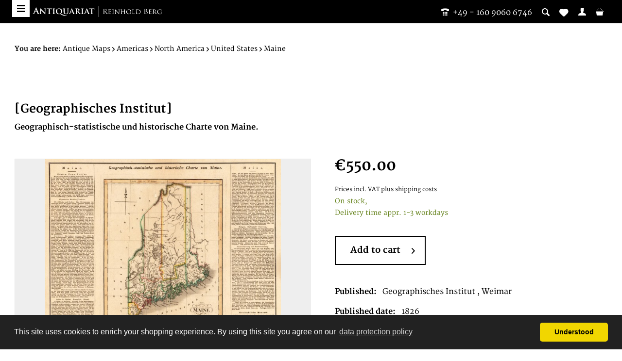

--- FILE ---
content_type: text/html; charset=UTF-8
request_url: https://bergbook.com/antique-maps/americas/north-america/united-states/maine/23557/geographisches-institut/geographisch-statistische-und-historische-charte-von-maine.
body_size: 12268
content:
<!DOCTYPE html> <html class="no-js" lang="en" itemscope="itemscope" itemtype="https://schema.org/WebPage"> <head> <meta charset="utf-8"> <meta name="author" content="" /> <meta name="robots" content="index,follow" /> <meta name="revisit-after" content="15 days" /> <meta name="keywords" content="Antique Map Map:Americas:North America:United States:Maine, Maine, [Geographisches Institut], Geographisch-statistische und historische Charte von Maine., Weimar, Geographisches Institut, 1826" /> <meta name="description" content="This rare antique original map Maine by [Geographisches Institut], published and printed 1826 , is offered for sale by Antiquariat Reinhold Berg ek" /> <meta property="og:type" content="product" /> <meta property="og:site_name" content="Bergbook" /> <meta property="og:url" content="https://bergbook.com/antique-maps/americas/north-america/united-states/maine/23557/geographisches-institut/geographisch-statistische-und-historische-charte-von-maine." /> <meta property="og:title" content="Geographisch-statistische und historische Charte von Maine." /> <meta property="og:description" content="Original copper engraving, hand colored in outline when published. This very informative antique map shows Main in the center surounded from an…" /> <meta property="og:image" content="https://bergbook.com/media/image/c1/f8/2c/23557.jpg" /> <meta property="product:brand" content="[Geographisches Institut]" /> <meta property="product:price" content="550,00" /> <meta property="product:product_link" content="https://bergbook.com/antique-maps/americas/north-america/united-states/maine/23557/geographisches-institut/geographisch-statistische-und-historische-charte-von-maine." /> <meta name="twitter:card" content="product" /> <meta name="twitter:site" content="Bergbook" /> <meta name="twitter:title" content="Geographisch-statistische und historische Charte von Maine." /> <meta name="twitter:description" content="Original copper engraving, hand colored in outline when published. This very informative antique map shows Main in the center surounded from an…" /> <meta name="twitter:image" content="https://bergbook.com/media/image/c1/f8/2c/23557.jpg" /> <meta itemprop="copyrightHolder" content="Bergbook" /> <meta itemprop="copyrightYear" content="2014" /> <meta itemprop="isFamilyFriendly" content="True" /> <meta itemprop="image" content="https://bergbook.com/media/image/ed/99/ba/Header_Newsletter.png" /> <meta name="viewport" content="width=device-width, initial-scale=1.0"> <meta name="mobile-web-app-capable" content="yes"> <meta name="apple-mobile-web-app-title" content="Bergbook"> <meta name="apple-mobile-web-app-capable" content="yes"> <meta name="apple-mobile-web-app-status-bar-style" content="default"> <link rel="apple-touch-icon" sizes="57x57" href="/themes/Frontend/Bergbook/frontend/_public/src/img/apple-touch-icon-57x57.png"> <link rel="apple-touch-icon" sizes="60x60" href="/themes/Frontend/Bergbook/frontend/_public/src/img/apple-touch-icon-60x60.png"> <link rel="apple-touch-icon" sizes="72x72" href="/themes/Frontend/Bergbook/frontend/_public/src/img/apple-touch-icon-72x72.png"> <link rel="apple-touch-icon" sizes="76x76" href="/themes/Frontend/Bergbook/frontend/_public/src/img/apple-touch-icon-76x76.png"> <link rel="apple-touch-icon" sizes="114x114" href="/themes/Frontend/Bergbook/frontend/_public/src/img/apple-touch-icon-114x114.png"> <link rel="apple-touch-icon" sizes="120x120" href="/themes/Frontend/Bergbook/frontend/_public/src/img/apple-touch-icon-120x120.png"> <link rel="apple-touch-icon" sizes="144x144" href="/themes/Frontend/Bergbook/frontend/_public/src/img/apple-touch-icon-144x144.png"> <link rel="apple-touch-icon" sizes="152x152" href="/themes/Frontend/Bergbook/frontend/_public/src/img/apple-touch-icon-152x152.png"> <link rel="apple-touch-icon" sizes="180x180" href="/themes/Frontend/Bergbook/frontend/_public/src/img/apple-touch-icon-180x180.png"> <link rel="icon" type="image/png" href="/themes/Frontend/Bergbook/frontend/_public/src/img/favicon-32x32.png" sizes="32x32"> <link rel="icon" type="image/png" href="/themes/Frontend/Bergbook/frontend/_public/src/img/android-chrome-192x192.png" sizes="192x192"> <link rel="icon" type="image/png" href="/themes/Frontend/Bergbook/frontend/_public/src/img/favicon-96x96.png" sizes="96x96"> <link rel="icon" type="image/png" href="/themes/Frontend/Bergbook/frontend/_public/src/img/favicon-16x16.png" sizes="16x16"> <link rel="manifest" href="/themes/Frontend/Bergbook/frontend/_public/src/img/manifest.json"> <meta name="msapplication-TileColor" content="#ffffff"> <meta name="msapplication-TileImage" content="/themes/Frontend/Bergbook/frontend/_public/src/img/mstile-144x144.png"> <meta name="theme-color" content="#ffffff"> <meta name="msapplication-navbutton-color" content="#000000" /> <meta name="application-name" content="Bergbook" /> <meta name="msapplication-starturl" content="https://bergbook.com/" /> <meta name="msapplication-window" content="width=1024;height=768" /> <meta name="msapplication-TileImage" content="/themes/Frontend/Responsive/frontend/_public/src/img/win-tile-image.png"> <meta name="msapplication-TileColor" content="#000000"> <meta name="theme-color" content="#000000" /> <link rel="canonical" href="https://bergbook.com/antique-maps/americas/north-america/united-states/maine/23557/geographisches-institut/geographisch-statistische-und-historische-charte-von-maine." /> <title itemprop="name">23557 | [Geographisches Institut] | Geographisch-statistische und historische Charte von Maine. | Bergbook</title> <link href="/web/cache/1767870009_927218f5dd65c266d6519747de8781c6.css" media="all" rel="stylesheet" type="text/css" /> <script src="https://api.crefopay.de/libs/3.0/amazon-client.js"></script> <script src="https://static-eu.payments-amazon.com/checkout.js"></script> </head> <body class="is--ctl-detail is--act-index" >  <noscript> <iframe src="//www.googletagmanager.com/ns.html?id=GTM-T2DJN39" height="0" width="0" style="display:none;visibility:hidden"></iframe> </noscript> <script>
(function (w, d, s, l, i) {w[l] = w[l] || [];
w[l].push({'gtm.start':
new Date().getTime(), event: 'gtm.js'});
var f = d.getElementsByTagName(s)[0],
j = d.createElement(s), dl = l != 'dataLayer' ? '&l=' + l : '';
j.async = true;
j.src =
'//www.googletagmanager.com/gtm.js?id=' + i + dl;
f.parentNode.insertBefore(j, f);
})(window, document, 'script', 'dataLayer', 'GTM-T2DJN39');
</script>  <div class="page-wrap"> <noscript class="noscript-main"> <div class="alert is--warning"> <div class="alert--icon"> <i class="icon--element icon--warning"></i> </div> <div class="alert--content"> To be able to use Bergbook in full range, we recommend activating Javascript in your browser. </div> </div> </noscript> <header class="header-main"> <div class="header--search" data-search="true"> <form action="/search" method="get" class="main-search--form"> <input type="search" name="sSearch" aria-label="Please enter your search term here" data-live-search="true" class="main-search--field" autocomplete="off" autocapitalize="off" placeholder="Please enter your search term here" maxlength="30" /> <button type="submit" class="main-search--button" aria-label="Search"> <i class="ico-lupe"></i> <span class="main-search--text">Search</span> </button> <div class="form--ajax-loader">&nbsp;</div> </form> <div class="main-search--results"></div> </div> <div class="container header--navigation"> <a class="btn-menu" href="#offcanvas--left" title="Menu" data-offcanvas="true" data-direction="fromLeft" data-offCanvasSelector=".sidebar-main"> <span class="i-bar"></span> <span class="i-bar"></span> <span class="i-bar"></span> </a> <div class="row"> <div class="logo-main block-group" role="banner"> <div class="logo--shop"> <a class="logo--link" href="https://bergbook.com/" title="Bergbook - Switch to homepage"> <img src="/themes/Frontend/Bergbook/frontend/_public/src/img/logos/BB-logo-small-white.svg" alt="Bergbook - Switch to homepage"/> </a> </div> </div> <nav class="shop--navigation block-group"> <ul class="navigation--list block-group" role="menubar"> <li class="navigation--entry"> <a class="header--contact-number" href="tel:004916090606746"><i class="ico-phone-1"></i>&nbsp;&nbsp;<span class="is--desktop-only">+49 - 160 9060 6746</span></a> </li> <li class="navigation--entry entry--search" role="menuitem" > <a class="entry--link entry--trigger" href="#" title="Show / close search"> <i class="icon--search"></i> </a> </li>  <li class="navigation--entry entry--notepad" role="menuitem"> <a href="https://bergbook.com/note" title="Wish list"> <i class="icon--heart"></i> </a> </li> <li class="navigation--entry entry--account" role="menuitem"> <a href="https://bergbook.com/account" title="My account" class="entry--link account--link"> <i class="ico-user"></i> <span class="display"> My account </span> </a> </li> <li class="navigation--entry entry--cart" role="menuitem"> <a class="cart--link" href="https://bergbook.com/checkout/cart" title="Shopping cart &euro;0.00"> <i class="ico-basket"></i> <span class="display"> Shopping cart </span> <span class="cart--quantity is--hidden">0</span> </a> </li>  </ul> </nav> </div> <div class="container--ajax-cart" data-collapse-cart="true" data-displayMode="offcanvas"></div> </div> </header> <div class="is--print-only"> <div class="logo--shop"> <a class="logo--link" href="https://bergbook.com/" title="Bergbook - Switch to homepage"> <img src="/themes/Frontend/Bergbook/frontend/_public/src/img/logos/BB-logo.svg" alt="Bergbook - Switch to homepage"/> </a> </div> <div class="info--shop"> <p>Antiquariat Reinhold Berg eK<br /> Wahlenstraße 8<br /> D-93047 Regensburg<br/> <span>phone:</span>&nbsp;<a href="tel:004994152229">+49 - 941 52229</a><br/> <span>cellphone:</span>&nbsp;<a href="tel:004916090606746">+49 - 160 9060 6746</a><br/> <span>mail:</span>&nbsp;<a href="/cdn-cgi/l/email-protection#cfbdadaabda88fadaabda8ada0a0a4e1aca0a2"><span class="__cf_email__" data-cfemail="6b19090e190c2b090e190c0904040045080406">[email&#160;protected]</span></a> </p> </div> </div> <section class="content-main container block-group"> <nav class="content--breadcrumb"> <ul class="breadcrumb--list" role="menu" itemscope itemtype="https://schema.org/BreadcrumbList"> <li> <strong>You are here:</strong> </li> <li role="menuitem" class="breadcrumb--entry" itemprop="itemListElement" itemscope itemtype="https://schema.org/ListItem"> <a class="breadcrumb--link" href="https://bergbook.com/antique-maps/" title="Antique Maps" itemprop="item"> <link itemprop="url" href="https://bergbook.com/antique-maps/" /> <span class="breadcrumb--title" itemprop="name">Antique Maps</span> </a> <meta itemprop="position" content="0" /> </li> <li role="none" class="breadcrumb--separator"> <i class="icon--arrow-right"></i> </li> <li role="menuitem" class="breadcrumb--entry" itemprop="itemListElement" itemscope itemtype="https://schema.org/ListItem"> <a class="breadcrumb--link" href="https://bergbook.com/antique-maps/americas/" title="Americas" itemprop="item"> <link itemprop="url" href="https://bergbook.com/antique-maps/americas/" /> <span class="breadcrumb--title" itemprop="name">Americas</span> </a> <meta itemprop="position" content="1" /> </li> <li role="none" class="breadcrumb--separator"> <i class="icon--arrow-right"></i> </li> <li role="menuitem" class="breadcrumb--entry" itemprop="itemListElement" itemscope itemtype="https://schema.org/ListItem"> <a class="breadcrumb--link" href="https://bergbook.com/antique-maps/americas/north-america/" title="North America" itemprop="item"> <link itemprop="url" href="https://bergbook.com/antique-maps/americas/north-america/" /> <span class="breadcrumb--title" itemprop="name">North America</span> </a> <meta itemprop="position" content="2" /> </li> <li role="none" class="breadcrumb--separator"> <i class="icon--arrow-right"></i> </li> <li role="menuitem" class="breadcrumb--entry" itemprop="itemListElement" itemscope itemtype="https://schema.org/ListItem"> <a class="breadcrumb--link" href="https://bergbook.com/antique-maps/americas/north-america/united-states/" title="United States" itemprop="item"> <link itemprop="url" href="https://bergbook.com/antique-maps/americas/north-america/united-states/" /> <span class="breadcrumb--title" itemprop="name">United States</span> </a> <meta itemprop="position" content="3" /> </li> <li role="none" class="breadcrumb--separator"> <i class="icon--arrow-right"></i> </li> <li role="menuitem" class="breadcrumb--entry is--active" itemprop="itemListElement" itemscope itemtype="https://schema.org/ListItem"> <a class="breadcrumb--link" href="https://bergbook.com/antique-maps/americas/north-america/united-states/maine/" title="Maine" itemprop="item"> <link itemprop="url" href="https://bergbook.com/antique-maps/americas/north-america/united-states/maine/" /> <span class="breadcrumb--title" itemprop="name">Maine</span> </a> <meta itemprop="position" content="4" /> </li> </ul> </nav> <div class="content-main--inner"> <aside class="sidebar-main off-canvas"> <div class="navigation--smartphone"> <ul class="navigation--list "> <li class="navigation--entry entry--close-off-canvas"> <a href="#close-categories-menu" title="Close menu" class="navigation--link"> Close menu <i class="icon--arrow-right"></i> </a> </li> </ul> <div class="mobile--switches">  <div class="top-bar--currency navigation--entry"> <form method="post" class="currency--form"> <div class="field--select"> <div class="select-field"> <select name="__currency" class="currency--select" data-auto-submit="true"> <option value="1" selected="selected"> &euro; EUR </option> <option value="2"> $ USD </option> </select> </div> </div> </form> </div>  </div> </div> <div class="sidebar--categories-wrapper" data-subcategory-nav="true" data-mainCategoryId="4" data-categoryId="166" data-fetchUrl="/widgets/listing/getCategory/categoryId/166"> <div class="categories--headline navigation--headline"> Categories </div> <div class="sidebar--categories-navigation"> <ul class="sidebar--navigation categories--navigation navigation--list is--drop-down is--level0 is--rounded" role="menu"> <li class="navigation--entry has--sub-children" role="menuitem"> <a class="navigation--link link--go-forward" href="https://bergbook.com/exhibitions/" data-categoryId="621" data-fetchUrl="/widgets/listing/getCategory/categoryId/621" title="Exhibitions" > Exhibitions <span class="is--icon-right"> <i class="icon--arrow-right"></i> </span> </a> </li> <li class="navigation--entry" role="menuitem"> <a class="navigation--link" href="https://bergbook.com/newest-additions/" data-categoryId="551" data-fetchUrl="/widgets/listing/getCategory/categoryId/551" title="Newest Additions" > Newest Additions </a> </li> <li class="navigation--entry is--active has--sub-categories has--sub-children" role="menuitem"> <a class="navigation--link is--active has--sub-categories link--go-forward" href="https://bergbook.com/antique-maps/" data-categoryId="16" data-fetchUrl="/widgets/listing/getCategory/categoryId/16" title="Antique Maps" > Antique Maps <span class="is--icon-right"> <i class="icon--arrow-right"></i> </span> </a> <ul class="sidebar--navigation categories--navigation navigation--list is--level1 is--rounded" role="menu"> <li class="navigation--entry has--sub-children" role="menuitem"> <a class="navigation--link link--go-forward" href="https://bergbook.com/antique-maps/world-continents/" data-categoryId="17" data-fetchUrl="/widgets/listing/getCategory/categoryId/17" title="World &amp; Continents" > World & Continents <span class="is--icon-right"> <i class="icon--arrow-right"></i> </span> </a> </li> <li class="navigation--entry has--sub-children" role="menuitem"> <a class="navigation--link link--go-forward" href="https://bergbook.com/antique-maps/africa/" data-categoryId="20" data-fetchUrl="/widgets/listing/getCategory/categoryId/20" title="Africa" > Africa <span class="is--icon-right"> <i class="icon--arrow-right"></i> </span> </a> </li> <li class="navigation--entry is--active has--sub-categories has--sub-children" role="menuitem"> <a class="navigation--link is--active has--sub-categories link--go-forward" href="https://bergbook.com/antique-maps/americas/" data-categoryId="27" data-fetchUrl="/widgets/listing/getCategory/categoryId/27" title="Americas" > Americas <span class="is--icon-right"> <i class="icon--arrow-right"></i> </span> </a> <ul class="sidebar--navigation categories--navigation navigation--list is--level2 navigation--level-high is--rounded" role="menu"> <li class="navigation--entry" role="menuitem"> <a class="navigation--link" href="https://bergbook.com/antique-maps/americas/america/" data-categoryId="31" data-fetchUrl="/widgets/listing/getCategory/categoryId/31" title="America" > America </a> </li> <li class="navigation--entry is--active has--sub-categories has--sub-children" role="menuitem"> <a class="navigation--link is--active has--sub-categories link--go-forward" href="https://bergbook.com/antique-maps/americas/north-america/" data-categoryId="33" data-fetchUrl="/widgets/listing/getCategory/categoryId/33" title="North America" > North America <span class="is--icon-right"> <i class="icon--arrow-right"></i> </span> </a> <ul class="sidebar--navigation categories--navigation navigation--list is--level3 navigation--level-high is--rounded" role="menu"> <li class="navigation--entry is--active has--sub-categories has--sub-children" role="menuitem"> <a class="navigation--link is--active has--sub-categories link--go-forward" href="https://bergbook.com/antique-maps/americas/north-america/united-states/" data-categoryId="103" data-fetchUrl="/widgets/listing/getCategory/categoryId/103" title="United States" > United States <span class="is--icon-right"> <i class="icon--arrow-right"></i> </span> </a> <ul class="sidebar--navigation categories--navigation navigation--list is--level4 navigation--level-high is--rounded" role="menu"> <li class="navigation--entry" role="menuitem"> <a class="navigation--link" href="https://bergbook.com/antique-maps/americas/north-america/united-states/united-states-general/" data-categoryId="518" data-fetchUrl="/widgets/listing/getCategory/categoryId/518" title="United States [general]" > United States [general] </a> </li> <li class="navigation--entry" role="menuitem"> <a class="navigation--link" href="https://bergbook.com/antique-maps/americas/north-america/united-states/eastern-us/" data-categoryId="142" data-fetchUrl="/widgets/listing/getCategory/categoryId/142" title="Eastern US" > Eastern US </a> </li> <li class="navigation--entry" role="menuitem"> <a class="navigation--link" href="https://bergbook.com/antique-maps/americas/north-america/united-states/southwest-us/" data-categoryId="143" data-fetchUrl="/widgets/listing/getCategory/categoryId/143" title="Southwest US" > Southwest US </a> </li> <li class="navigation--entry" role="menuitem"> <a class="navigation--link" href="https://bergbook.com/antique-maps/americas/north-america/united-states/midwest-us/" data-categoryId="144" data-fetchUrl="/widgets/listing/getCategory/categoryId/144" title="Midwest US" > Midwest US </a> </li> <li class="navigation--entry" role="menuitem"> <a class="navigation--link" href="https://bergbook.com/antique-maps/americas/north-america/united-states/southeast-us/" data-categoryId="145" data-fetchUrl="/widgets/listing/getCategory/categoryId/145" title="Southeast US" > Southeast US </a> </li> <li class="navigation--entry" role="menuitem"> <a class="navigation--link" href="https://bergbook.com/antique-maps/americas/north-america/united-states/southern-us/" data-categoryId="146" data-fetchUrl="/widgets/listing/getCategory/categoryId/146" title="Southern US" > Southern US </a> </li> <li class="navigation--entry" role="menuitem"> <a class="navigation--link" href="https://bergbook.com/antique-maps/americas/north-america/united-states/western-us/" data-categoryId="147" data-fetchUrl="/widgets/listing/getCategory/categoryId/147" title="Western US" > Western US </a> </li> <li class="navigation--entry" role="menuitem"> <a class="navigation--link" href="https://bergbook.com/antique-maps/americas/north-america/united-states/alabama/" data-categoryId="148" data-fetchUrl="/widgets/listing/getCategory/categoryId/148" title="Alabama " > Alabama </a> </li> <li class="navigation--entry" role="menuitem"> <a class="navigation--link" href="https://bergbook.com/antique-maps/americas/north-america/united-states/alaska/" data-categoryId="149" data-fetchUrl="/widgets/listing/getCategory/categoryId/149" title="Alaska" > Alaska </a> </li> <li class="navigation--entry" role="menuitem"> <a class="navigation--link" href="https://bergbook.com/antique-maps/americas/north-america/united-states/arizona-and-new-mexico/" data-categoryId="150" data-fetchUrl="/widgets/listing/getCategory/categoryId/150" title="Arizona and New Mexico" > Arizona and New Mexico </a> </li> <li class="navigation--entry" role="menuitem"> <a class="navigation--link" href="https://bergbook.com/antique-maps/americas/north-america/united-states/arkansas/" data-categoryId="151" data-fetchUrl="/widgets/listing/getCategory/categoryId/151" title="Arkansas" > Arkansas </a> </li> <li class="navigation--entry" role="menuitem"> <a class="navigation--link" href="https://bergbook.com/antique-maps/americas/north-america/united-states/california-and-the-pacific/" data-categoryId="152" data-fetchUrl="/widgets/listing/getCategory/categoryId/152" title="California and the Pacific" > California and the Pacific </a> </li> <li class="navigation--entry" role="menuitem"> <a class="navigation--link" href="https://bergbook.com/antique-maps/americas/north-america/united-states/carolina/" data-categoryId="153" data-fetchUrl="/widgets/listing/getCategory/categoryId/153" title="Carolina" > Carolina </a> </li> <li class="navigation--entry" role="menuitem"> <a class="navigation--link" href="https://bergbook.com/antique-maps/americas/north-america/united-states/colorado/" data-categoryId="154" data-fetchUrl="/widgets/listing/getCategory/categoryId/154" title="Colorado" > Colorado </a> </li> <li class="navigation--entry" role="menuitem"> <a class="navigation--link" href="https://bergbook.com/antique-maps/americas/north-america/united-states/connecticut/" data-categoryId="155" data-fetchUrl="/widgets/listing/getCategory/categoryId/155" title="Connecticut" > Connecticut </a> </li> <li class="navigation--entry" role="menuitem"> <a class="navigation--link" href="https://bergbook.com/antique-maps/americas/north-america/united-states/dakota/" data-categoryId="156" data-fetchUrl="/widgets/listing/getCategory/categoryId/156" title="Dakota" > Dakota </a> </li> <li class="navigation--entry" role="menuitem"> <a class="navigation--link" href="https://bergbook.com/antique-maps/americas/north-america/united-states/florida/" data-categoryId="157" data-fetchUrl="/widgets/listing/getCategory/categoryId/157" title="Florida" > Florida </a> </li> <li class="navigation--entry" role="menuitem"> <a class="navigation--link" href="https://bergbook.com/antique-maps/americas/north-america/united-states/georgia/" data-categoryId="158" data-fetchUrl="/widgets/listing/getCategory/categoryId/158" title="Georgia" > Georgia </a> </li> <li class="navigation--entry" role="menuitem"> <a class="navigation--link" href="https://bergbook.com/antique-maps/americas/north-america/united-states/idaho/" data-categoryId="614" data-fetchUrl="/widgets/listing/getCategory/categoryId/614" title="Idaho" > Idaho </a> </li> <li class="navigation--entry" role="menuitem"> <a class="navigation--link" href="https://bergbook.com/antique-maps/americas/north-america/united-states/hawaii/" data-categoryId="159" data-fetchUrl="/widgets/listing/getCategory/categoryId/159" title="Hawaii" > Hawaii </a> </li> <li class="navigation--entry" role="menuitem"> <a class="navigation--link" href="https://bergbook.com/antique-maps/americas/north-america/united-states/illinois/" data-categoryId="160" data-fetchUrl="/widgets/listing/getCategory/categoryId/160" title="Illinois" > Illinois </a> </li> <li class="navigation--entry" role="menuitem"> <a class="navigation--link" href="https://bergbook.com/antique-maps/americas/north-america/united-states/indiana/" data-categoryId="161" data-fetchUrl="/widgets/listing/getCategory/categoryId/161" title="Indiana" > Indiana </a> </li> <li class="navigation--entry" role="menuitem"> <a class="navigation--link" href="https://bergbook.com/antique-maps/americas/north-america/united-states/iowa/" data-categoryId="162" data-fetchUrl="/widgets/listing/getCategory/categoryId/162" title="Iowa" > Iowa </a> </li> <li class="navigation--entry" role="menuitem"> <a class="navigation--link" href="https://bergbook.com/antique-maps/americas/north-america/united-states/kansas/" data-categoryId="163" data-fetchUrl="/widgets/listing/getCategory/categoryId/163" title="Kansas" > Kansas </a> </li> <li class="navigation--entry" role="menuitem"> <a class="navigation--link" href="https://bergbook.com/antique-maps/americas/north-america/united-states/kentucky/" data-categoryId="164" data-fetchUrl="/widgets/listing/getCategory/categoryId/164" title="Kentucky" > Kentucky </a> </li> <li class="navigation--entry" role="menuitem"> <a class="navigation--link" href="https://bergbook.com/antique-maps/americas/north-america/united-states/louisiana/" data-categoryId="165" data-fetchUrl="/widgets/listing/getCategory/categoryId/165" title="Louisiana" > Louisiana </a> </li> <li class="navigation--entry is--active" role="menuitem"> <a class="navigation--link is--active" href="https://bergbook.com/antique-maps/americas/north-america/united-states/maine/" data-categoryId="166" data-fetchUrl="/widgets/listing/getCategory/categoryId/166" title="Maine" > Maine </a> </li> <li class="navigation--entry" role="menuitem"> <a class="navigation--link" href="https://bergbook.com/antique-maps/americas/north-america/united-states/maryland/" data-categoryId="167" data-fetchUrl="/widgets/listing/getCategory/categoryId/167" title="Maryland" > Maryland </a> </li> <li class="navigation--entry" role="menuitem"> <a class="navigation--link" href="https://bergbook.com/antique-maps/americas/north-america/united-states/massachusetts/" data-categoryId="168" data-fetchUrl="/widgets/listing/getCategory/categoryId/168" title="Massachusetts" > Massachusetts </a> </li> <li class="navigation--entry" role="menuitem"> <a class="navigation--link" href="https://bergbook.com/antique-maps/americas/north-america/united-states/michigan/" data-categoryId="169" data-fetchUrl="/widgets/listing/getCategory/categoryId/169" title="Michigan" > Michigan </a> </li> <li class="navigation--entry" role="menuitem"> <a class="navigation--link" href="https://bergbook.com/antique-maps/americas/north-america/united-states/minnesota/" data-categoryId="170" data-fetchUrl="/widgets/listing/getCategory/categoryId/170" title="Minnesota" > Minnesota </a> </li> <li class="navigation--entry" role="menuitem"> <a class="navigation--link" href="https://bergbook.com/antique-maps/americas/north-america/united-states/mississippi/" data-categoryId="171" data-fetchUrl="/widgets/listing/getCategory/categoryId/171" title="Mississippi" > Mississippi </a> </li> <li class="navigation--entry" role="menuitem"> <a class="navigation--link" href="https://bergbook.com/antique-maps/americas/north-america/united-states/montana/" data-categoryId="613" data-fetchUrl="/widgets/listing/getCategory/categoryId/613" title="Montana" > Montana </a> </li> <li class="navigation--entry" role="menuitem"> <a class="navigation--link" href="https://bergbook.com/antique-maps/americas/north-america/united-states/new-england/" data-categoryId="172" data-fetchUrl="/widgets/listing/getCategory/categoryId/172" title="New England" > New England </a> </li> <li class="navigation--entry" role="menuitem"> <a class="navigation--link" href="https://bergbook.com/antique-maps/americas/north-america/united-states/missouri/" data-categoryId="173" data-fetchUrl="/widgets/listing/getCategory/categoryId/173" title="Missouri" > Missouri </a> </li> <li class="navigation--entry" role="menuitem"> <a class="navigation--link" href="https://bergbook.com/antique-maps/americas/north-america/united-states/new-hamsphire-and-vermont/" data-categoryId="174" data-fetchUrl="/widgets/listing/getCategory/categoryId/174" title="New Hamsphire and Vermont" > New Hamsphire and Vermont </a> </li> <li class="navigation--entry" role="menuitem"> <a class="navigation--link" href="https://bergbook.com/antique-maps/americas/north-america/united-states/new-jersey/" data-categoryId="175" data-fetchUrl="/widgets/listing/getCategory/categoryId/175" title="New Jersey" > New Jersey </a> </li> <li class="navigation--entry" role="menuitem"> <a class="navigation--link" href="https://bergbook.com/antique-maps/americas/north-america/united-states/new-york/" data-categoryId="176" data-fetchUrl="/widgets/listing/getCategory/categoryId/176" title="New York" > New York </a> </li> <li class="navigation--entry" role="menuitem"> <a class="navigation--link" href="https://bergbook.com/antique-maps/americas/north-america/united-states/oregon/" data-categoryId="615" data-fetchUrl="/widgets/listing/getCategory/categoryId/615" title="Oregon" > Oregon </a> </li> <li class="navigation--entry" role="menuitem"> <a class="navigation--link" href="https://bergbook.com/antique-maps/americas/north-america/united-states/ohio/" data-categoryId="177" data-fetchUrl="/widgets/listing/getCategory/categoryId/177" title="Ohio" > Ohio </a> </li> <li class="navigation--entry" role="menuitem"> <a class="navigation--link" href="https://bergbook.com/antique-maps/americas/north-america/united-states/pennsylvania/" data-categoryId="178" data-fetchUrl="/widgets/listing/getCategory/categoryId/178" title="Pennsylvania" > Pennsylvania </a> </li> <li class="navigation--entry" role="menuitem"> <a class="navigation--link" href="https://bergbook.com/antique-maps/americas/north-america/united-states/texas/" data-categoryId="179" data-fetchUrl="/widgets/listing/getCategory/categoryId/179" title="Texas" > Texas </a> </li> <li class="navigation--entry" role="menuitem"> <a class="navigation--link" href="https://bergbook.com/antique-maps/americas/north-america/united-states/virginia/" data-categoryId="180" data-fetchUrl="/widgets/listing/getCategory/categoryId/180" title="Virginia" > Virginia </a> </li> <li class="navigation--entry" role="menuitem"> <a class="navigation--link" href="https://bergbook.com/antique-maps/americas/north-america/united-states/wisconsin/" data-categoryId="181" data-fetchUrl="/widgets/listing/getCategory/categoryId/181" title="Wisconsin" > Wisconsin </a> </li> </ul> </li> <li class="navigation--entry" role="menuitem"> <a class="navigation--link" href="https://bergbook.com/antique-maps/americas/north-america/canada/" data-categoryId="101" data-fetchUrl="/widgets/listing/getCategory/categoryId/101" title="Canada" > Canada </a> </li> <li class="navigation--entry" role="menuitem"> <a class="navigation--link" href="https://bergbook.com/antique-maps/americas/north-america/mexico/" data-categoryId="102" data-fetchUrl="/widgets/listing/getCategory/categoryId/102" title="Mexico" > Mexico </a> </li> </ul> </li> <li class="navigation--entry has--sub-children" role="menuitem"> <a class="navigation--link link--go-forward" href="https://bergbook.com/antique-maps/americas/central-america/" data-categoryId="32" data-fetchUrl="/widgets/listing/getCategory/categoryId/32" title="Central America" > Central America <span class="is--icon-right"> <i class="icon--arrow-right"></i> </span> </a> </li> <li class="navigation--entry has--sub-children" role="menuitem"> <a class="navigation--link link--go-forward" href="https://bergbook.com/antique-maps/americas/south-america/" data-categoryId="34" data-fetchUrl="/widgets/listing/getCategory/categoryId/34" title="South America" > South America <span class="is--icon-right"> <i class="icon--arrow-right"></i> </span> </a> </li> </ul> </li> <li class="navigation--entry has--sub-children" role="menuitem"> <a class="navigation--link link--go-forward" href="https://bergbook.com/antique-maps/asia-pacific/" data-categoryId="28" data-fetchUrl="/widgets/listing/getCategory/categoryId/28" title="Asia &amp; Pacific" > Asia & Pacific <span class="is--icon-right"> <i class="icon--arrow-right"></i> </span> </a> </li> <li class="navigation--entry has--sub-children" role="menuitem"> <a class="navigation--link link--go-forward" href="https://bergbook.com/antique-maps/europe/" data-categoryId="29" data-fetchUrl="/widgets/listing/getCategory/categoryId/29" title="Europe" > Europe <span class="is--icon-right"> <i class="icon--arrow-right"></i> </span> </a> </li> <li class="navigation--entry" role="menuitem"> <a class="navigation--link" href="https://bergbook.com/antique-maps/celestial/" data-categoryId="363" data-fetchUrl="/widgets/listing/getCategory/categoryId/363" title="Celestial" > Celestial </a> </li> <li class="navigation--entry has--sub-children" role="menuitem"> <a class="navigation--link link--go-forward" href="https://bergbook.com/antique-maps/miscellaneous/" data-categoryId="30" data-fetchUrl="/widgets/listing/getCategory/categoryId/30" title="Miscellaneous" > Miscellaneous <span class="is--icon-right"> <i class="icon--arrow-right"></i> </span> </a> </li> </ul> </li> <li class="navigation--entry has--sub-children" role="menuitem"> <a class="navigation--link link--go-forward" href="https://bergbook.com/books/" data-categoryId="94" data-fetchUrl="/widgets/listing/getCategory/categoryId/94" title="Books" > Books <span class="is--icon-right"> <i class="icon--arrow-right"></i> </span> </a> </li> <li class="navigation--entry has--sub-children" role="menuitem"> <a class="navigation--link link--go-forward" href="https://bergbook.com/fine-prints-drawings/" data-categoryId="95" data-fetchUrl="/widgets/listing/getCategory/categoryId/95" title="Fine Prints &amp; Drawings" > Fine Prints & Drawings <span class="is--icon-right"> <i class="icon--arrow-right"></i> </span> </a> </li> <li class="navigation--entry has--sub-children" role="menuitem"> <a class="navigation--link link--go-forward" href="https://bergbook.com/from-our-showcases/" data-categoryId="555" data-fetchUrl="/widgets/listing/getCategory/categoryId/555" title="From our showcases" > From our showcases <span class="is--icon-right"> <i class="icon--arrow-right"></i> </span> </a> </li> </ul> </div> <div class="shop-sites--container is--rounded"> <div class="shop-sites--headline navigation--headline"> Information </div> <ul class="shop-sites--navigation sidebar--navigation navigation--list is--drop-down is--level0" role="menu"> <li class="navigation--entry" role="menuitem"> <a class="navigation--link" href="https://bergbook.com/about-us" title="About us" data-categoryId="27" data-fetchUrl="/widgets/listing/getCustomPage/pageId/27" > About us </a> </li> <li class="navigation--entry" role="menuitem"> <a class="navigation--link" href="https://bergbook.com/cancellation-policy" title="Cancellation Policy" data-categoryId="84" data-fetchUrl="/widgets/listing/getCustomPage/pageId/84" > Cancellation Policy </a> </li> <li class="navigation--entry" role="menuitem"> <a class="navigation--link" href="https://bergbook.com/contact" title="Contact" data-categoryId="34" data-fetchUrl="/widgets/listing/getCustomPage/pageId/34" > Contact </a> </li> <li class="navigation--entry" role="menuitem"> <a class="navigation--link" href="https://bergbook.com/datenschutz" title="Datenschutz" data-categoryId="83" data-fetchUrl="/widgets/listing/getCustomPage/pageId/83" > Datenschutz </a> </li> <li class="navigation--entry" role="menuitem"> <a class="navigation--link" href="https://bergbook.com/fairs/" title="Fairs" data-categoryId="78" data-fetchUrl="/widgets/listing/getCustomPage/pageId/78" target="_parent"> Fairs </a> </li> <li class="navigation--entry" role="menuitem"> <a class="navigation--link" href="https://bergbook.com/payment-options" title="Payment Options" data-categoryId="76" data-fetchUrl="/widgets/listing/getCustomPage/pageId/76" > Payment Options </a> </li> <li class="navigation--entry" role="menuitem"> <a class="navigation--link" href="https://bergbook.com/privacy-policy" title="Privacy Policy" data-categoryId="29" data-fetchUrl="/widgets/listing/getCustomPage/pageId/29" > Privacy Policy </a> </li> <li class="navigation--entry" role="menuitem"> <a class="navigation--link" href="https://bergbook.com/shipping-info" title="Shipping info" data-categoryId="75" data-fetchUrl="/widgets/listing/getCustomPage/pageId/75" > Shipping info </a> </li> <li class="navigation--entry" role="menuitem"> <a class="navigation--link" href="https://bergbook.com/terms-and-condition" title="Terms and condition" data-categoryId="74" data-fetchUrl="/widgets/listing/getCustomPage/pageId/74" > Terms and condition </a> </li> <li class="navigation--entry" role="menuitem"> <a class="navigation--link" href="https://bergbook.com/imprint/impressum" title="Imprint/impressum" data-categoryId="80" data-fetchUrl="/widgets/listing/getCustomPage/pageId/80" > Imprint/impressum </a> </li> <li class="navigation--entry" role="menuitem"> <a class="navigation--link" href="https://bergbook.com/map-resources-and-map-societies" title="Map Resources and Map Societies" data-categoryId="38" data-fetchUrl="/widgets/listing/getCustomPage/pageId/38" target="_self"> Map Resources and Map Societies </a> </li> <li class="navigation--entry" role="menuitem"> <a class="navigation--link" href="https://bergbook.com/frequently-asked-questions" title="Frequently Asked Questions" data-categoryId="81" data-fetchUrl="/widgets/listing/getCustomPage/pageId/81" > Frequently Asked Questions </a> </li> <li class="navigation--entry" role="menuitem"> <a class="navigation--link" href="https://bergbook.com/newsletter" title="Newsletter" data-categoryId="26" data-fetchUrl="/widgets/listing/getCustomPage/pageId/26" > Newsletter </a> </li> </ul> </div> <div class="panel is--rounded paypal--sidebar"> <div class="panel--body is--wide paypal--sidebar-inner"> <div data-paypalUnifiedInstallmentsBanner="true" data-ratio="1x1" data-currency="EUR" > </div> </div> </div> </div> </aside> <div class="content--wrapper"> <div class="content product--details" itemscope itemtype="http://schema.org/Product" data-ajax-wishlist="true" data-compare-ajax="true"> <header class="product--header"> <div class="product--info"> <a href="https://bergbook.com/geographisches-institut/" title="Further products by [Geographisches Institut]" class="product--supplier-link"> <h3 class="product--subtitle">[Geographisches Institut]</h3> </a> <h1 class="product--title" itemprop="name"> Geographisch-statistische und historische Charte von Maine. </h1> </div> </header> <div class="product--detail-upper block-group"> <div class="product--image-container image-slider product--image-zoom" data-image-slider="true" data-image-gallery="true" data-maxZoom="0" data-thumbnails=".image--thumbnails" > <div class="product--badges"> </div> <div class="image-slider--container no--thumbnails"> <div class="image-slider--slide"> <div class="image--box image-slider--item"> <span class="image--element" data-img-large="https://bergbook.com/media/image/42/71/df/23557_1280x1280.jpg" data-img-small="https://bergbook.com/media/image/60/0b/d4/23557_500x500.jpg" data-img-original="https://bergbook.com/media/image/c1/f8/2c/23557.jpg" data-alt="Geographisch-statistische und historische Charte von Maine."> <span class="image--media"> <img srcset="https://bergbook.com/media/image/3f/22/d7/23557_600x600.jpg, https://bergbook.com/media/image/f7/9d/5f/23557_600x600@2x.jpg 2x" alt="Antique Geographisch-statistische und historische Charte von Maine." itemprop="image" /> </span> </span> </div> </div> </div> </div> <div class="product--buybox block"> <meta itemprop="brand" content="[Geographisches Institut]"/> <meta itemprop="height" content="406 cm"/> <meta itemprop="width" content="460 cm"/> <div itemprop="offers" itemscope itemtype="http://schema.org/Offer" class="buybox--inner"> <meta itemprop="priceCurrency" content="EUR"/> <div class="product--price price--default"> <span class="price--content content--default"> <meta itemprop="price" content="550.00"> &euro;550.00 </span> </div> <p class="product--tax" data-content="" data-modalbox="true" data-targetSelector="a" data-mode="ajax"> Prices incl. VAT <a title="shipping costs" href="https://bergbook.com/shipping-info" style="text-decoration:underline">plus shipping costs</a> </p> <div class="product--delivery"> <link itemprop="availability" href="http://schema.org/InStock" /> <p class="delivery--information"> <span class="delivery--text delivery--text-available"> On stock, <br/> Delivery time appr. 1-3 workdays </span> </p> </div> <form name="sAddToBasket" method="post" action="https://bergbook.com/checkout/addArticle" class="buybox--form" data-add-article="true" data-eventName="submit" data-showModal="false" data-addArticleUrl="https://bergbook.com/checkout/ajaxAddArticleCart"> <input type="hidden" name="sActionIdentifier" value=""/> <input type="hidden" name="sAddAccessories" id="sAddAccessories" value=""/> <input type="hidden" name="sAdd" value="23557"/> <div data-paypalUnifiedInstallmentsBanner="true" data-amount="550" data-currency="EUR" class="paypal-unified-installments-banner--product-detail"> </div> <div class="buybox--button-container block-group"> <div class="buybox--quantity block is--hidden"> <div class="select-field"> <select id="sQuantity" name="sQuantity" class="quantity--select"> <option value="1">1</option> </select> </div> </div> <button class="buybox--button block btn is--secondary is--icon-right is--center is--large" name="Add to shopping cart"> Add to cart <i class="icon--arrow-right"></i> </button> </div> <script data-cfasync="false" src="/cdn-cgi/scripts/5c5dd728/cloudflare-static/email-decode.min.js"></script><script type="text/javascript" charset="utf-8">
var initializationCompleteCallback = function(event) {
if (event.resultCode > 0) {
console.debug(event);
return;
}
var $amazonButton = document.querySelector('[data-crefopay="amazonPayButton"]')
$amazonButton.setAttribute('title', $amazonButton.getAttribute('data-amazon-tooltip'));
};
var onClickCallback = function (event) {
var $amazonButtons = document.querySelectorAll('[data-crefopay="amazonPayButton"]')
for (var i = 0; i < $amazonButtons.length; i++) {
var $amazonButtonParent = $amazonButtons[i].parentNode;
if ($amazonButtonParent.tagName === 'FORM' && $amazonButtonParent.dataset) {
$amazonButtonParent.querySelector('button.buybox--button').click()
return;
}
}
}
var amazonConfig = {
placement: 'Product',
checkoutLanguage: 'en_GB',
sandbox: false,
buttonColor: 'Gold',
autoCapture: true,
"addressRestrictions": {
"type": "Allowed",
"restrictions": {"DE":{},"AT":{},"CA":{},"EG":{},"GQ":{},"ET":{},"AF":{},"AL":{},"DZ":{},"AS":{},"AD":{},"AO":{},"AI":{},"AQ":{},"AG":{},"AE":{},"AR":{},"AM":{},"AW":{},"AZ":{},"AU":{},"BS":{},"BH":{},"BD":{},"BB":{},"BE":{},"BZ":{},"BM":{},"BT":{},"BO":{},"BA":{},"BW":{},"BV":{},"BR":{},"BG":{},"BF":{},"BI":{},"KY":{},"CL":{},"CN":{},"CK":{},"CR":{},"DM":{},"DO":{},"DJ":{},"DK":{},"EC":{},"CI":{},"SV":{},"ER":{},"EE":{},"FK":{},"FJ":{},"FI":{},"FR":{},"GF":{},"PF":{},"TF":{},"FO":{},"GA":{},"GM":{},"GE":{},"GH":{},"GI":{},"GD":{},"GR":{},"GB":{},"GL":{},"GP":{},"GU":{},"GT":{},"GN":{},"GW":{},"GY":{},"HT":{},"HN":{},"HK":{},"IN":{},"ID":{},"IQ":{},"IR":{},"IE":{},"IS":{},"IL":{},"IT":{},"JM":{},"JP":{},"YE":{},"JO":{},"KH":{},"CM":{},"CV":{},"KZ":{},"QA":{},"KE":{},"KG":{},"KI":{},"CC":{},"CO":{},"KM":{},"CD":{},"CG":{},"HR":{},"CU":{},"KW":{},"LV":{},"LB":{},"LR":{},"LY":{},"LI":{},"LT":{},"LU":{},"MO":{},"MG":{},"MW":{},"MY":{},"MV":{},"ML":{},"MT":{},"MA":{},"MH":{},"MQ":{},"MR":{},"MU":{},"YT":{},"MK":{},"FX":{},"MX":{},"FM":{},"MD":{},"MC":{},"MN":{},"ME":{},"MS":{},"MZ":{},"MM":{},"NA":{},"NR":{},"NP":{},"NC":{},"NZ":{},"NI":{},"NL":{},"NE":{},"NG":{},"NU":{},"KP":{},"NF":{},"NO":{},"OM":{},"TP":{},"PK":{},"PW":{},"PA":{},"PG":{},"PY":{},"PE":{},"PH":{},"PN":{},"PL":{},"PT":{},"PR":{},"RE":{},"RW":{},"RO":{},"RU":{},"SB":{},"ZM":{},"WS":{},"SM":{},"ST":{},"SA":{},"SE":{},"CH":{},"SN":{},"RS":{},"SC":{},"SL":{},"ZW":{},"SG":{},"SK":{},"SI":{},"SO":{},"ES":{},"LK":{},"SH":{},"KN":{},"LC":{},"PM":{},"VC":{},"SD":{},"SR":{},"SJ":{},"SZ":{},"SY":{},"ZA":{},"GS":{},"KR":{},"SS":{},"TJ":{},"TW":{},"TZ":{},"TH":{},"TG":{},"TK":{},"TO":{},"TT":{},"TD":{},"CZ":{},"TN":{},"TM":{},"TC":{},"TV":{},"TR":{},"UG":{},"UA":{},"HU":{},"UY":{},"US":{},"UZ":{},"VU":{},"VA":{},"VE":{},"VN":{},"BY":{},"ZR":{},"CF":{},"CY":{}}
}
};
var amazonClient = new AmazonClient(
'92d44dfa91e6d443488d21dfeca1abd30b433b3c9d3409587f3857ddc625672f',
amazonConfig,
initializationCompleteCallback,
onClickCallback
);
amazonClient.createButton();
</script> <div data-crefopay="amazonPayButton" data-amazon-tooltip="Pay now using the payment and delivery information stored in your Amazon account." ></div> </form> </div> <div class="content--baseinfo"> <div class="content--title"> Eigenschaften </div> <div class="product--baseinfo"> <div class="buttons--off-canvas"> <a href="#" title="Schließen" class="close--off-canvas"> <i class="icon--arrow-left"></i> Schließen </a> </div> <div class="content--content"> <ul class="product--base-info list--unstyled"> <li class="base-info--entry"> <strong class="entry--label">Published:</strong> <span class="entry--content"> Geographisches Institut , Weimar </span> </li> <li class="base-info--entry"> <strong class="entry--label">Published date:</strong> <span class="entry--content"> 1826 </span> </li> <li class="base-info--entry"> <strong class="entry--label">Technique:</strong> <span class="entry--content">Copper engraving / Original color.</span> </li> <li class="base-info--entry"> <strong class="entry--label">Type:</strong> <span class="entry--content">Antique Map, map</span> </li> <li class="base-info--entry"> <strong class="entry--label">Category:</strong> <span class="entry--content">Maine</span> </li> <li class="base-info--entry"> <strong class="entry--label">Issue date:</strong> <span class="entry--content">1826</span> </li> <li class="base-info--entry"> <strong class="entry--label">Size:</strong> <span class="entry--content">406 by 460mm (16 by 18 inches).</span> </li> <li class="base-info--entry entry--sku"> <strong class="entry--label"> Stock number: </strong> <meta itemprop="productID" content="1764"/> <span class="entry--content" itemprop="sku"> 23557 </span> </li> <li class="base-info--entry"> <strong class="entry--label">Condition:</strong> <span class="entry--content">In very good condition. In the centerfold are some creases slightly visible. 406 by 460mm (16 by 18 inches).</span> </li> </ul> </div> </div> </div> <nav class="product--actions"> <a href="https://bergbook.com/note/add/ordernumber/23557" class="action--link link--notepad" rel="nofollow" title="Add to wish list" data-ajaxUrl="https://bergbook.com/note/ajaxAdd/ordernumber/23557" data-text="Saved"> <i class="icon--heart"></i>&nbsp;<span class="action--text">Remember</span> </a> <a href="javascript:window.print()" class="action--link link--print" rel="nofollow" title="print"> <i class="ico-print-2"></i>&nbsp;<span class="action--text">print</span> </a> </nav> </div> </div> <hr class="line-separator"/> <div class="content--description"> <div class="content--title"> Article description </div> <div class="product--description"> <div class="buttons--off-canvas"> <a href="#" title="Schließen" class="close--off-canvas"> <i class="icon--arrow-left"></i> Schließen </a> </div> <div class="content--content"> <h3 class="title"> Article description </h3> Original copper engraving, hand colored in outline when published. This very informative antique map shows Main in the center surounded from an detailed information about this region. Described are physical texture, culture of the soil, the inhabitants, the most prestigious villages, the religion, the state administration and the history of Main. </div> </div> </div> <hr class="line-separator"/> <div class="detail--similar"> <h3 class="product--slider-title"> <a href="#" title="You might also be interested in the following products">You might also be interested in the following products</a> </h3> <div class="similar--content"> <div class="product-slider " data-initOnEvent="onShowContent-similar" data-product-slider="true"> <div class="product-slider--container"> <div class="product-slider--item"> <div class="product--box box--slider" data-page-index="" data-ordernumber="19690" > <div class="box--content is--rounded"> <div class="product--badges"> </div> <div class="product--info"> <a href="https://bergbook.com/antique-maps/americas/north-america/united-states/maine/19690/meyer-joseph/neueste-karte-von-maine.-nach-den-bessten-quellen-verbessert.1845." title="Neueste Karte von Maine. Nach den bessten Quellen verbessert.1845." class="product--image" > <span class="image--element"> <span class="image--media"> <img srcset="https://bergbook.com/media/image/d9/5c/96/19690_500x500.jpg, https://bergbook.com/media/image/e5/5f/66/19690_500x500@2x.jpg 2x" alt="Antique Neueste Karte von Maine. Nach den bessten Quellen verbessert.1845." title="Neueste Karte von Maine."/> </span> </span> </a> <a href="https://bergbook.com/antique-maps/americas/north-america/united-states/maine/19690/meyer-joseph/neueste-karte-von-maine.-nach-den-bessten-quellen-verbessert.1845." class="product--title" title="Neueste Karte von Maine. Nach den bessten Quellen verbessert.1845."> Neueste Karte von... </a> <div class="product--description"> Steel engraving, hand colored in outline when published. Detailed and interesting map of the state of Maine. In the... </div> <div class="product--price-info"> <div class="price--unit" title="Content"> </div> <div class="product--price"> <span class="price--default is--nowrap"> &euro;145.00 </span> </div> </div> </div> </div> </div> </div> <div class="product-slider--item"> <div class="product--box box--slider" data-page-index="" data-ordernumber="25398" > <div class="box--content is--rounded"> <div class="product--badges"> </div> <div class="product--info"> <a href="https://bergbook.com/antique-maps/americas/north-america/united-states/maine/25398/s.-d.-u.-k./north-america-sheet-ii-the-dominion-of-canada-parts-of-quebe-and-new-brunswick-and-the-states-of-new-york-vermont-and-maine." title="North America Sheet II the Dominion of Canada Parts of Quebe and New Brunswick and the States of New York, Vermont and Maine." class="product--image" > <span class="image--element"> <span class="image--media"> <img srcset="https://bergbook.com/media/image/b8/a6/43/25398_500x500.jpg, https://bergbook.com/media/image/22/5f/f2/25398_500x500@2x.jpg 2x" alt="Antique North America Sheet II the Dominion of Canada Parts of Quebe and New Brunswick and the States of New York, Vermont and Maine." title="North America Sheet II"/> </span> </span> </a> <a href="https://bergbook.com/antique-maps/americas/north-america/united-states/maine/25398/s.-d.-u.-k./north-america-sheet-ii-the-dominion-of-canada-parts-of-quebe-and-new-brunswick-and-the-states-of-new-york-vermont-and-maine." class="product--title" title="North America Sheet II the Dominion of Canada Parts of Quebe and New Brunswick and the States of New York, Vermont and Maine."> North America... </a> <div class="product--description"> Steel engraving, hand colored in outline when published. Decorative antique map of Canada, in the centre of the map... </div> <div class="product--price-info"> <div class="price--unit" title="Content"> </div> <div class="product--price"> <span class="price--default is--nowrap"> &euro;60.00 </span> </div> </div> </div> </div> </div> </div> </div> </div> </div> </div> </div> </div> <div class="last-seen-products is--hidden" data-last-seen-products="true" data-productLimit="8"> <div class="last-seen-products--title"> Recently viewed products </div> <div class="last-seen-products--slider product-slider" data-product-slider="true"> <div class="last-seen-products--container product-slider--container"></div> </div> </div> </div> </section> <footer class="footer-main"> <div class="container"> <div class="footer--content"> <div class="footer--row"> <div class="footer--left"> <ul class="payment-icons">  <li><img src="https://bergbook.com/media/unknown/c1/7b/36/logo-versand_visa.svg" alt="Visa" width="100px"></li> <li><img src="https://bergbook.com/media/unknown/6e/fb/8f/logo-versand_mastercard.svg" alt="Mastercard" width="55px"></li> <li><img src="https://bergbook.com/media/unknown/38/9f/5f/logo-versand_american-express.svg" alt="American Express" width="35px"></li> <li><span class="ico-banktransfer"></span></li> </ul> <figure> <img src="/themes/Frontend/Bergbook/frontend/_public/src/img/logos/ilab-logo.jpg" alt="ILAB" /> <img src="/themes/Frontend/Bergbook/frontend/_public/src/img/logos/logo--footer.svg" alt="Verband Deutscher antiquare" /> </figure> </div> <div class="footer--right"> <div class="footer--menu"> <nav> <ul> <li> <a href="https://bergbook.com/about-us" title="About us"> About us </a> </li> <li> <a href="https://bergbook.com/cancellation-policy" title="Cancellation Policy"> Cancellation Policy </a> </li> <li> <a href="https://bergbook.com/contact" title="Contact"> Contact </a> </li> <li> <a href="https://bergbook.com/datenschutz" title="Datenschutz"> Datenschutz </a> </li> <li> <a href="https://bergbook.com/privacy-policy" title="Privacy Policy"> Privacy Policy </a> </li> <li> <a href="https://bergbook.com/terms-and-condition" title="Terms and condition"> Terms and condition </a> </li> <li> <a href="https://bergbook.com/imprint/impressum" title="Imprint/impressum"> Imprint/impressum </a> </li> </ul> </nav> </div> <div class="footer--copyright"> Antiquariat Reinhold Berg ek, Wahlenstr. 8, 93047 Regensburg, Germany<br> <a href="/privacy-policy" style="text-decoration: underline;">data protection regulations</a> | Copyright © 2015 Antiquariat Reinhold Berg e.K. </div> </div> </div> </div> </div> </footer> </div> <script id="footer--js-inline">
var timeNow = 1768858061;
var secureShop = true;
var asyncCallbacks = [];
document.asyncReady = function (callback) {
asyncCallbacks.push(callback);
};
var controller = controller || {"home":"https:\/\/bergbook.com\/","vat_check_enabled":"","vat_check_required":"","register":"https:\/\/bergbook.com\/register","checkout":"https:\/\/bergbook.com\/checkout","ajax_search":"https:\/\/bergbook.com\/ajax_search","ajax_cart":"https:\/\/bergbook.com\/checkout\/ajaxCart","ajax_validate":"https:\/\/bergbook.com\/register","ajax_add_article":"https:\/\/bergbook.com\/checkout\/addArticle","ajax_listing":"\/widgets\/listing\/listingCount","ajax_cart_refresh":"https:\/\/bergbook.com\/checkout\/ajaxAmount","ajax_address_selection":"https:\/\/bergbook.com\/address\/ajaxSelection","ajax_address_editor":"https:\/\/bergbook.com\/address\/ajaxEditor"};
var snippets = snippets || { "noCookiesNotice": "We have detected that cookies are disabled in your browser. To be able to use Bergbook in full range, we recommend activating Cookies in your browser." };
var themeConfig = themeConfig || {"offcanvasOverlayPage":true};
var lastSeenProductsConfig = lastSeenProductsConfig || {"baseUrl":"","shopId":1,"noPicture":"\/themes\/Frontend\/Bergbook\/frontend\/_public\/src\/img\/no-picture.jpg","productLimit":"8","currentArticle":{"articleId":1764,"linkDetailsRewritten":"https:\/\/bergbook.com\/antique-maps\/americas\/north-america\/united-states\/maine\/23557\/geographisches-institut\/geographisch-statistische-und-historische-charte-von-maine.","articleName":"Geographisch-statistische und historische Charte von Maine.","imageTitle":" ","images":[{"source":"https:\/\/bergbook.com\/media\/image\/60\/0b\/d4\/23557_500x500.jpg","retinaSource":"https:\/\/bergbook.com\/media\/image\/67\/11\/16\/23557_500x500@2x.jpg","sourceSet":"https:\/\/bergbook.com\/media\/image\/60\/0b\/d4\/23557_500x500.jpg, https:\/\/bergbook.com\/media\/image\/67\/11\/16\/23557_500x500@2x.jpg 2x"},{"source":"https:\/\/bergbook.com\/media\/image\/3f\/22\/d7\/23557_600x600.jpg","retinaSource":"https:\/\/bergbook.com\/media\/image\/f7\/9d\/5f\/23557_600x600@2x.jpg","sourceSet":"https:\/\/bergbook.com\/media\/image\/3f\/22\/d7\/23557_600x600.jpg, https:\/\/bergbook.com\/media\/image\/f7\/9d\/5f\/23557_600x600@2x.jpg 2x"},{"source":"https:\/\/bergbook.com\/media\/image\/42\/71\/df\/23557_1280x1280.jpg","retinaSource":"https:\/\/bergbook.com\/media\/image\/d8\/95\/b5\/23557_1280x1280@2x.jpg","sourceSet":"https:\/\/bergbook.com\/media\/image\/42\/71\/df\/23557_1280x1280.jpg, https:\/\/bergbook.com\/media\/image\/d8\/95\/b5\/23557_1280x1280@2x.jpg 2x"}]}};
var csrfConfig = csrfConfig || {"generateUrl":"\/csrftoken","basePath":"\/","shopId":1};
var statisticDevices = [
{ device: 'mobile', enter: 0, exit: 767 },
{ device: 'tablet', enter: 768, exit: 1259 },
{ device: 'desktop', enter: 1260, exit: 5160 }
];
var cookieRemoval = cookieRemoval || 0;
</script> <script>
var datePickerGlobalConfig = datePickerGlobalConfig || {
locale: {
weekdays: {
shorthand: ['Sun', 'Mon', 'Tue', 'Wed', 'Thu', 'Fri', 'Sat'],
longhand: ['Sunday', 'Monday', 'Tuesday', 'Wednesday', 'Thursday', 'Friday', 'Saturday']
},
months: {
shorthand: ['Jan', 'Feb', 'Mar', 'Apr', 'May', 'Jun', 'Jul', 'Aug', 'Sep', 'Oct', 'Nov', 'Dec'],
longhand: ['January', 'February', 'March', 'April', 'May', 'June', 'July', 'August', 'September', 'October', 'November', 'December']
},
firstDayOfWeek: 0,
weekAbbreviation: 'Wk',
rangeSeparator: ' to ',
scrollTitle: 'Scroll to change',
toggleTitle: 'Click to open',
daysInMonth: [31, 28, 31, 30, 31, 30, 31, 31, 30, 31, 30, 31]
},
dateFormat: 'Y-m-d',
timeFormat: ' H:i:S',
altFormat: 'F j, Y',
altTimeFormat: ' - H:i'
};
</script> <script src="https://www.paypal.com/sdk/js?client-id=ASO59ocitBthUB-GnxK9jcxpt6TRZ_h2orAMsXgC4Jn8_V9ZSJomEfzPYgvS6NHvSffBSJ4X7WFS7wQZ&components=messages" data-namespace="payPalInstallmentsBannerJS">
</script> <iframe id="refresh-statistics" width="0" height="0" style="display:none;"></iframe> <script>
/**
* @returns { boolean }
*/
function hasCookiesAllowed () {
if (window.cookieRemoval === 0) {
return true;
}
if (window.cookieRemoval === 1) {
if (document.cookie.indexOf('cookiePreferences') !== -1) {
return true;
}
return document.cookie.indexOf('cookieDeclined') === -1;
}
/**
* Must be cookieRemoval = 2, so only depends on existence of `allowCookie`
*/
return document.cookie.indexOf('allowCookie') !== -1;
}
/**
* @returns { boolean }
*/
function isDeviceCookieAllowed () {
var cookiesAllowed = hasCookiesAllowed();
if (window.cookieRemoval !== 1) {
return cookiesAllowed;
}
return cookiesAllowed && document.cookie.indexOf('"name":"x-ua-device","active":true') !== -1;
}
function isSecure() {
return window.secureShop !== undefined && window.secureShop === true;
}
(function(window, document) {
var par = document.location.search.match(/sPartner=([^&])+/g),
pid = (par && par[0]) ? par[0].substring(9) : null,
cur = document.location.protocol + '//' + document.location.host,
ref = document.referrer.indexOf(cur) === -1 ? document.referrer : null,
url = "/widgets/index/refreshStatistic",
pth = document.location.pathname.replace("https://bergbook.com/", "/");
url += url.indexOf('?') === -1 ? '?' : '&';
url += 'requestPage=' + encodeURIComponent(pth);
url += '&requestController=' + encodeURI("detail");
if(pid) { url += '&partner=' + pid; }
if(ref) { url += '&referer=' + encodeURIComponent(ref); }
url += '&articleId=' + encodeURI("1764");
if (isDeviceCookieAllowed()) {
var i = 0,
device = 'desktop',
width = window.innerWidth,
breakpoints = window.statisticDevices;
if (typeof width !== 'number') {
width = (document.documentElement.clientWidth !== 0) ? document.documentElement.clientWidth : document.body.clientWidth;
}
for (; i < breakpoints.length; i++) {
if (width >= ~~(breakpoints[i].enter) && width <= ~~(breakpoints[i].exit)) {
device = breakpoints[i].device;
}
}
document.cookie = 'x-ua-device=' + device + '; path=/' + (isSecure() ? '; secure;' : '');
}
document
.getElementById('refresh-statistics')
.src = url;
})(window, document);
</script> <script async src="/web/cache/1767870009_927218f5dd65c266d6519747de8781c6.js" id="main-script"></script> <script>
var pmswCookieConsentOptions = {"position":"bottom","theme":"classic","palette":{"popup":{"background":"#222222","text":"#ffffff"},"button":{"background":"#f1d600","text":"#000000"}},"content":{"message":"This site uses cookies to enrich your shopping experience. By using this site you agree on our ","dismiss":"Understood","link":"data protection policy","href":"\/privacy-policy"}};
var initializeCookieConsent = function() {
window.cookieconsent.initialise(pmswCookieConsentOptions);
}
if ("function" === typeof document.asyncReady) {
document.asyncReady(function() { initializeCookieConsent(); });
} else {
jQuery(document).ready(function($){
initializeCookieConsent();
});
}
</script> <script type="text/javascript">
/*(function($) {
$.controller = window.controller;
})(jQuery);*/
</script> <script>
/**
* Wrap the replacement code into a function to call it from the outside to replace the method when necessary
*/
var replaceAsyncReady = window.replaceAsyncReady = function() {
document.asyncReady = function (callback) {
if (typeof callback === 'function') {
window.setTimeout(callback.apply(document), 0);
}
};
};
document.getElementById('main-script').addEventListener('load', function() {
if (!asyncCallbacks) {
return false;
}
for (var i = 0; i < asyncCallbacks.length; i++) {
if (typeof asyncCallbacks[i] === 'function') {
asyncCallbacks[i].call(document);
}
}
replaceAsyncReady();
});
</script> </body> </html>